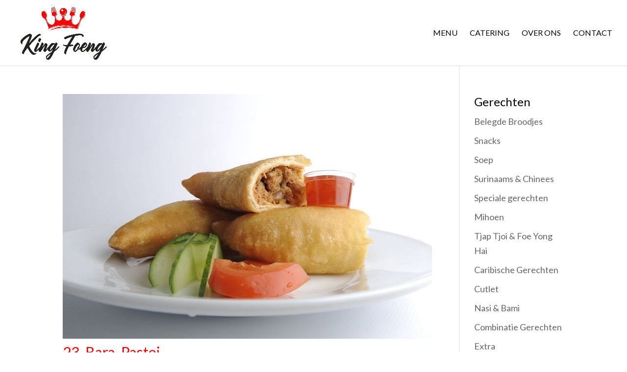

--- FILE ---
content_type: text/html; charset=UTF-8
request_url: https://kingfoeng.nl/menu-category/snacks/
body_size: 28847
content:
<!DOCTYPE html>
<html lang="nl">
<head>
	<meta charset="UTF-8" />
<meta http-equiv="X-UA-Compatible" content="IE=edge">
	<link rel="pingback" href="https://kingfoeng.nl/xmlrpc.php" />

	<script type="text/javascript">
		document.documentElement.className = 'js';
	</script>

	<script>var et_site_url='https://kingfoeng.nl';var et_post_id='0';function et_core_page_resource_fallback(a,b){"undefined"===typeof b&&(b=a.sheet.cssRules&&0===a.sheet.cssRules.length);b&&(a.onerror=null,a.onload=null,a.href?a.href=et_site_url+"/?et_core_page_resource="+a.id+et_post_id:a.src&&(a.src=et_site_url+"/?et_core_page_resource="+a.id+et_post_id))}
</script><title>Snacks | King Foeng</title>
<script id="diviarea-loader">window.DiviPopupData=window.DiviAreaConfig={"zIndex":1000000,"animateSpeed":400,"triggerClassPrefix":"show-popup-","idAttrib":"data-popup","modalIndicatorClass":"is-modal","blockingIndicatorClass":"is-blocking","defaultShowCloseButton":true,"withCloseClass":"with-close","noCloseClass":"no-close","triggerCloseClass":"close","singletonClass":"single","darkModeClass":"dark","noShadowClass":"no-shadow","altCloseClass":"close-alt","popupSelector":".et_pb_section.popup","initializeOnEvent":"et_pb_after_init_modules","popupWrapperClass":"area-outer-wrap","fullHeightClass":"full-height","openPopupClass":"da-overlay-visible","overlayClass":"da-overlay","exitIndicatorClass":"on-exit","hoverTriggerClass":"on-hover","clickTriggerClass":"on-click","onExitDelay":2000,"notMobileClass":"not-mobile","notTabletClass":"not-tablet","notDesktopClass":"not-desktop","baseContext":"body","activePopupClass":"is-open","closeButtonClass":"da-close","withLoaderClass":"with-loader","debug":false,"ajaxUrl":"https:\/\/kingfoeng.nl\/wp-admin\/admin-ajax.php","sys":[]};var divimode_loader=function(){"use strict";!function(t){t.DiviArea=t.DiviPopup={loaded:!1};var n=t.DiviArea,i=n.Hooks={},o={};function r(t,n,i){var r,e,c;if("string"==typeof t)if(o[t]){if(n)if((r=o[t])&&i)for(c=r.length;c--;)(e=r[c]).callback===n&&e.context===i&&(r[c]=!1);else for(c=r.length;c--;)r[c].callback===n&&(r[c]=!1)}else o[t]=[]}function e(t,n,i,r){if("string"==typeof t){var e={callback:n,priority:i,context:r},c=o[t];c?(c.push(e),c=function(t){var n,i,o,r,e=t.length;for(r=1;r<e;r++)for(n=t[r],i=r;i>0;i--)(o=t[i-1]).priority>n.priority&&(t[i]=o,t[i-1]=n);return t}(c)):c=[e],o[t]=c}}function c(t,n,i){"string"==typeof n&&(n=[n]);var r,e,c=[];for(r=0;r<n.length;r++)Array.prototype.push.apply(c,o[n[r]]);for(e=0;e<c.length;e++){var a=void 0;c[e]&&"function"==typeof c[e].callback&&("filter"===t?void 0!==(a=c[e].callback.apply(c[e].context,i))&&(i[0]=a):c[e].callback.apply(c[e].context,i))}if("filter"===t)return i[0]}i.silent=function(){return i},n.removeFilter=i.removeFilter=function(t,n){r(t,n)},n.removeAction=i.removeAction=function(t,n){r(t,n)},n.applyFilters=i.applyFilters=function(t){for(var n=[],i=arguments.length-1;i-- >0;)n[i]=arguments[i+1];return c("filter",t,n)},n.doAction=i.doAction=function(t){for(var n=[],i=arguments.length-1;i-- >0;)n[i]=arguments[i+1];c("action",t,n)},n.addFilter=i.addFilter=function(n,i,o,r){e(n,i,parseInt(o||10,10),r||t)},n.addAction=i.addAction=function(n,i,o,r){e(n,i,parseInt(o||10,10),r||t)},n.addActionOnce=i.addActionOnce=function(n,i,o,c){e(n,i,parseInt(o||10,10),c||t),e(n,(function(){r(n,i)}),1+parseInt(o||10,10),c||t)}}(window);return{}}();
</script><link rel='dns-prefetch' href='//fonts.googleapis.com' />
<link rel='dns-prefetch' href='//s.w.org' />
<link rel="alternate" type="application/rss+xml" title="King Foeng &raquo; Feed" href="https://kingfoeng.nl/feed/" />
<link rel="alternate" type="application/rss+xml" title="King Foeng &raquo; Reactiesfeed" href="https://kingfoeng.nl/comments/feed/" />
<link rel="alternate" type="application/rss+xml" title="Feed King Foeng &raquo; Snacks Category" href="https://kingfoeng.nl/menu-category/snacks/feed/" />
		<script type="text/javascript">
			window._wpemojiSettings = {"baseUrl":"https:\/\/s.w.org\/images\/core\/emoji\/13.0.0\/72x72\/","ext":".png","svgUrl":"https:\/\/s.w.org\/images\/core\/emoji\/13.0.0\/svg\/","svgExt":".svg","source":{"concatemoji":"https:\/\/kingfoeng.nl\/wp-includes\/js\/wp-emoji-release.min.js?ver=5.5.17"}};
			!function(e,a,t){var n,r,o,i=a.createElement("canvas"),p=i.getContext&&i.getContext("2d");function s(e,t){var a=String.fromCharCode;p.clearRect(0,0,i.width,i.height),p.fillText(a.apply(this,e),0,0);e=i.toDataURL();return p.clearRect(0,0,i.width,i.height),p.fillText(a.apply(this,t),0,0),e===i.toDataURL()}function c(e){var t=a.createElement("script");t.src=e,t.defer=t.type="text/javascript",a.getElementsByTagName("head")[0].appendChild(t)}for(o=Array("flag","emoji"),t.supports={everything:!0,everythingExceptFlag:!0},r=0;r<o.length;r++)t.supports[o[r]]=function(e){if(!p||!p.fillText)return!1;switch(p.textBaseline="top",p.font="600 32px Arial",e){case"flag":return s([127987,65039,8205,9895,65039],[127987,65039,8203,9895,65039])?!1:!s([55356,56826,55356,56819],[55356,56826,8203,55356,56819])&&!s([55356,57332,56128,56423,56128,56418,56128,56421,56128,56430,56128,56423,56128,56447],[55356,57332,8203,56128,56423,8203,56128,56418,8203,56128,56421,8203,56128,56430,8203,56128,56423,8203,56128,56447]);case"emoji":return!s([55357,56424,8205,55356,57212],[55357,56424,8203,55356,57212])}return!1}(o[r]),t.supports.everything=t.supports.everything&&t.supports[o[r]],"flag"!==o[r]&&(t.supports.everythingExceptFlag=t.supports.everythingExceptFlag&&t.supports[o[r]]);t.supports.everythingExceptFlag=t.supports.everythingExceptFlag&&!t.supports.flag,t.DOMReady=!1,t.readyCallback=function(){t.DOMReady=!0},t.supports.everything||(n=function(){t.readyCallback()},a.addEventListener?(a.addEventListener("DOMContentLoaded",n,!1),e.addEventListener("load",n,!1)):(e.attachEvent("onload",n),a.attachEvent("onreadystatechange",function(){"complete"===a.readyState&&t.readyCallback()})),(n=t.source||{}).concatemoji?c(n.concatemoji):n.wpemoji&&n.twemoji&&(c(n.twemoji),c(n.wpemoji)))}(window,document,window._wpemojiSettings);
		</script>
		<meta content="Divi v.4.6.6" name="generator"/><style type="text/css">
img.wp-smiley,
img.emoji {
	display: inline !important;
	border: none !important;
	box-shadow: none !important;
	height: 1em !important;
	width: 1em !important;
	margin: 0 .07em !important;
	vertical-align: -0.1em !important;
	background: none !important;
	padding: 0 !important;
}
</style>
	<link rel='stylesheet' id='wp-block-library-css'  href='https://kingfoeng.nl/wp-includes/css/dist/block-library/style.min.css?ver=5.5.17' type='text/css' media='all' />
<link rel='stylesheet' id='mp-restaurant-menu-font-css'  href='https://kingfoeng.nl/wp-content/plugins/mp-restaurant-menu/media/css/lib/mp-restaurant-menu-font.min.css?ver=2.4.4' type='text/css' media='all' />
<link rel='stylesheet' id='mprm-style-css'  href='https://kingfoeng.nl/wp-content/plugins/mp-restaurant-menu/media/css/style.min.css?ver=2.4.4' type='text/css' media='all' />
<link rel='stylesheet' id='css-divi-area-css'  href='https://kingfoeng.nl/wp-content/plugins/popups-for-divi/styles/front.min.css?ver=3.0.6' type='text/css' media='all' />
<style id='css-divi-area-inline-css' type='text/css'>
.et_pb_section.popup{display:none}
</style>
<link rel='stylesheet' id='divi-fonts-css'  href='https://fonts.googleapis.com/css?family=Open+Sans:300italic,400italic,600italic,700italic,800italic,400,300,600,700,800&#038;subset=latin,latin-ext&#038;display=swap' type='text/css' media='all' />
<link rel='stylesheet' id='divi-style-css'  href='https://kingfoeng.nl/wp-content/themes/Divi/style-cpt.css?ver=4.6.6' type='text/css' media='all' />
<link rel='stylesheet' id='dashicons-css'  href='https://kingfoeng.nl/wp-includes/css/dashicons.min.css?ver=5.5.17' type='text/css' media='all' />
<script type='text/javascript' src='https://kingfoeng.nl/wp-includes/js/jquery/jquery.js?ver=1.12.4-wp' id='jquery-core-js'></script>
<script type='text/javascript' src='https://kingfoeng.nl/wp-content/plugins/sticky-menu-or-anything-on-scroll/assets/js/jq-sticky-anything.min.js?ver=2.1.1' id='stickyAnythingLib-js'></script>
<script type='text/javascript' src='https://kingfoeng.nl/wp-content/plugins/popups-for-divi/scripts/ie-compat.min.js?ver=3.0.6' id='dap-ie-js'></script>
<script type='text/javascript' src='https://kingfoeng.nl/wp-content/themes/Divi/core/admin/js/es6-promise.auto.min.js?ver=5.5.17' id='es6-promise-js'></script>
<script type='text/javascript' id='et-core-api-spam-recaptcha-js-extra'>
/* <![CDATA[ */
var et_core_api_spam_recaptcha = {"site_key":"","page_action":{"action":"bara_pastei_johnny_cake"}};
/* ]]> */
</script>
<script type='text/javascript' src='https://kingfoeng.nl/wp-content/themes/Divi/core/admin/js/recaptcha.js?ver=5.5.17' id='et-core-api-spam-recaptcha-js'></script>
<link rel="https://api.w.org/" href="https://kingfoeng.nl/wp-json/" /><link rel="EditURI" type="application/rsd+xml" title="RSD" href="https://kingfoeng.nl/xmlrpc.php?rsd" />
<link rel="wlwmanifest" type="application/wlwmanifest+xml" href="https://kingfoeng.nl/wp-includes/wlwmanifest.xml" /> 
<meta name="generator" content="WordPress 5.5.17" />
<meta name="viewport" content="width=device-width, initial-scale=1.0, maximum-scale=1.0, user-scalable=0" /><!-- Global site tag (gtag.js) - Google Analytics -->
<script async src="https://www.googletagmanager.com/gtag/js?id=G-97VR33997D"></script>
<script>
  window.dataLayer = window.dataLayer || [];
  function gtag(){dataLayer.push(arguments);}
  gtag('js', new Date());

  gtag('config', 'G-97VR33997D');
</script>

<link href="https://fonts.googleapis.com/css2?family=Lato:ital,wght@0,300;0,400;0,700;1,400&amp;display=swap" rel="stylesheet">

<script src="https://api.mapbox.com/mapbox-gl-js/v1.12.0/mapbox-gl.js"></script>
<link href="https://api.mapbox.com/mapbox-gl-js/v1.12.0/mapbox-gl.css" rel="stylesheet">
<link rel="icon" href="https://kingfoeng.nl/wp-content/uploads/2020/09/cropped-King-Foeng-logo-32x32.png" sizes="32x32" />
<link rel="icon" href="https://kingfoeng.nl/wp-content/uploads/2020/09/cropped-King-Foeng-logo-192x192.png" sizes="192x192" />
<link rel="apple-touch-icon" href="https://kingfoeng.nl/wp-content/uploads/2020/09/cropped-King-Foeng-logo-180x180.png" />
<meta name="msapplication-TileImage" content="https://kingfoeng.nl/wp-content/uploads/2020/09/cropped-King-Foeng-logo-270x270.png" />
<link rel="stylesheet" id="et-divi-customizer-cpt-global-cached-inline-styles" href="https://kingfoeng.nl/wp-content/et-cache/global/et-divi-customizer-cpt-global-17682052659383.min.css" onerror="et_core_page_resource_fallback(this, true)" onload="et_core_page_resource_fallback(this)" /><link rel="stylesheet" id="et-divi-customizer-global-cached-inline-styles" href="https://kingfoeng.nl/wp-content/et-cache/global/et-divi-customizer-global-17681986443462.min.css" onerror="et_core_page_resource_fallback(this, true)" onload="et_core_page_resource_fallback(this)" /><noscript><style id="rocket-lazyload-nojs-css">.rll-youtube-player, [data-lazy-src]{display:none !important;}</style></noscript></head>
<body class="archive tax-mp_menu_category term-snacks term-53 et_button_no_icon et_pb_button_helper_class et_fullwidth_nav et_fixed_nav et_show_nav et_primary_nav_dropdown_animation_fade et_secondary_nav_dropdown_animation_fade et_header_style_left et_pb_footer_columns3 et_cover_background et_pb_gutter osx et_pb_gutters3 et_right_sidebar et_divi_theme et-db et_minified_js et_minified_css">
	<div id="page-container">

	
	
			<header id="main-header" data-height-onload="120">
			<div class="container clearfix et_menu_container">
							<div class="logo_container">
					<span class="logo_helper"></span>
					<a href="https://kingfoeng.nl/">
						<img src="https://kingfoeng.nl/wp-content/uploads/2020/09/King-Foeng-rotterdam-logo-compleet.png" alt="King Foeng" id="logo" data-height-percentage="90" />
					</a>
				</div>
							<div id="et-top-navigation" data-height="120" data-fixed-height="40">
											<nav id="top-menu-nav">
						<ul id="top-menu" class="nav"><li id="menu-item-116" class="menu-item menu-item-type-post_type menu-item-object-page menu-item-116"><a href="https://kingfoeng.nl/gerechten/">Menu</a></li>
<li id="menu-item-126" class="menu-item menu-item-type-post_type menu-item-object-page menu-item-126"><a href="https://kingfoeng.nl/catering/">Catering</a></li>
<li id="menu-item-148" class="menu-item menu-item-type-post_type menu-item-object-page menu-item-148"><a href="https://kingfoeng.nl/over-ons/">Over ons</a></li>
<li id="menu-item-160" class="menu-item menu-item-type-post_type menu-item-object-page menu-item-160"><a href="https://kingfoeng.nl/contact/">Contact</a></li>
</ul>						</nav>
					
					
					
					
					<div id="et_mobile_nav_menu">
				<div class="mobile_nav closed">
					<span class="select_page">Selecteer een pagina</span>
					<span class="mobile_menu_bar mobile_menu_bar_toggle"></span>
				</div>
			</div>				</div> <!-- #et-top-navigation -->
			</div> <!-- .container -->
			<div class="et_search_outer">
				<div class="container et_search_form_container">
					<form role="search" method="get" class="et-search-form" action="https://kingfoeng.nl/">
					<input type="search" class="et-search-field" placeholder="Zoek &hellip;" value="" name="s" title="Zoek naar:" />					</form>
					<span class="et_close_search_field"></span>
				</div>
			</div>
		</header> <!-- #main-header -->
			<div id="et-main-area">
	
<div id="main-content">
	<div class="container">
		<div id="content-area" class="clearfix">
			<div id="left-area">
		
					<article id="post-329" class="et_pb_post post-329 mp_menu_item type-mp_menu_item status-publish has-post-thumbnail hentry mp_menu_category-snacks mp_ingredient-pie mp_ingredient-seasoned-bread mprm-theme-mode mp-menu-item">

											<a class="entry-featured-image-url" href="https://kingfoeng.nl/menu/bara-pastei-johnny-cake/">
								<img src="https://kingfoeng.nl/wp-content/uploads/2020/09/King-Foeng-023-Pastei-1080x675.jpg" alt="23. Bara, Pastei" class="" width="1080" height="675" srcset="https://kingfoeng.nl/wp-content/uploads/2020/09/King-Foeng-023-Pastei-980x650.jpg 980w, https://kingfoeng.nl/wp-content/uploads/2020/09/King-Foeng-023-Pastei-480x319.jpg 480w" sizes="(min-width: 0px) and (max-width: 480px) 480px, (min-width: 481px) and (max-width: 980px) 980px, (min-width: 981px) 1080px, 100vw" />							</a>
					
															<h2 class="entry-title"><a href="https://kingfoeng.nl/menu/bara-pastei-johnny-cake/">23. Bara, Pastei</a></h2>
					
					<p class="post-meta"> door <span class="author vcard"><a href="https://kingfoeng.nl/author/admin/" title="Posts van admin" rel="author">admin</a></span> | <span class="published">sep 24, 2020</span> | <a href="https://kingfoeng.nl/menu-category/snacks/" rel="category tag">Snacks</a></p>Bara: Gefrituurd en gekruid deegbroodje. Pastei: Gefrituurde deeg met kip, kaas of tonijn.				
					</article> <!-- .et_pb_post -->
			
					<article id="post-328" class="et_pb_post post-328 mp_menu_item type-mp_menu_item status-publish has-post-thumbnail hentry mp_menu_category-snacks mp_ingredient-baked-banana-with-peanut-sauce mprm-theme-mode mp-menu-item">

											<a class="entry-featured-image-url" href="https://kingfoeng.nl/menu/baka-bana/">
								<img src="https://kingfoeng.nl/wp-content/uploads/2020/09/King-Foeng-022-Baka-bana-1080x675.jpg" alt="22. Baka bana met pindasaus" class="" width="1080" height="675" srcset="https://kingfoeng.nl/wp-content/uploads/2020/09/King-Foeng-022-Baka-bana-980x650.jpg 980w, https://kingfoeng.nl/wp-content/uploads/2020/09/King-Foeng-022-Baka-bana-480x319.jpg 480w" sizes="(min-width: 0px) and (max-width: 480px) 480px, (min-width: 481px) and (max-width: 980px) 980px, (min-width: 981px) 1080px, 100vw" />							</a>
					
															<h2 class="entry-title"><a href="https://kingfoeng.nl/menu/baka-bana/">22. Baka bana met pindasaus</a></h2>
					
					<p class="post-meta"> door <span class="author vcard"><a href="https://kingfoeng.nl/author/admin/" title="Posts van admin" rel="author">admin</a></span> | <span class="published">sep 24, 2020</span> | <a href="https://kingfoeng.nl/menu-category/snacks/" rel="category tag">Snacks</a></p>Gebakken banaan met pindasaus				
					</article> <!-- .et_pb_post -->
			
					<article id="post-327" class="et_pb_post post-327 mp_menu_item type-mp_menu_item status-publish has-post-thumbnail hentry mp_menu_category-snacks mp_ingredient-spring-roll mprm-theme-mode mp-menu-item">

											<a class="entry-featured-image-url" href="https://kingfoeng.nl/menu/loempia/">
								<img src="https://kingfoeng.nl/wp-content/uploads/2020/09/King-Foeng-021-Loempias-1080x675.jpg" alt="21. Loempia" class="" width="1080" height="675" srcset="https://kingfoeng.nl/wp-content/uploads/2020/09/King-Foeng-021-Loempias-980x650.jpg 980w, https://kingfoeng.nl/wp-content/uploads/2020/09/King-Foeng-021-Loempias-480x319.jpg 480w" sizes="(min-width: 0px) and (max-width: 480px) 480px, (min-width: 481px) and (max-width: 980px) 980px, (min-width: 981px) 1080px, 100vw" />							</a>
					
															<h2 class="entry-title"><a href="https://kingfoeng.nl/menu/loempia/">21. Loempia</a></h2>
					
					<p class="post-meta"> door <span class="author vcard"><a href="https://kingfoeng.nl/author/admin/" title="Posts van admin" rel="author">admin</a></span> | <span class="published">sep 24, 2020</span> | <a href="https://kingfoeng.nl/menu-category/snacks/" rel="category tag">Snacks</a></p>Gefrituurde loempia (niet vegetarisch)				
					</article> <!-- .et_pb_post -->
			
					<article id="post-326" class="et_pb_post post-326 mp_menu_item type-mp_menu_item status-publish has-post-thumbnail hentry mp_menu_category-snacks mp_ingredient-mixed-vegetable-with-peanut-sauce mprm-theme-mode mp-menu-item">

											<a class="entry-featured-image-url" href="https://kingfoeng.nl/menu/pitjel/">
								<img src="https://kingfoeng.nl/wp-content/uploads/2020/09/King-Foeng-020-Pitjil-1080x675.jpg" alt="20. Pitjel" class="" width="1080" height="675" srcset="https://kingfoeng.nl/wp-content/uploads/2020/09/King-Foeng-020-Pitjil-1080x675.jpg 1080w, https://kingfoeng.nl/wp-content/uploads/2020/09/King-Foeng-020-Pitjil-980x735.jpg 980w, https://kingfoeng.nl/wp-content/uploads/2020/09/King-Foeng-020-Pitjil-480x360.jpg 480w" sizes="(min-width: 0px) and (max-width: 480px) 480px, (min-width: 481px) and (max-width: 980px) 980px, (min-width: 981px) 1080px, 100vw" />							</a>
					
															<h2 class="entry-title"><a href="https://kingfoeng.nl/menu/pitjel/">20. Pitjel</a></h2>
					
					<p class="post-meta"> door <span class="author vcard"><a href="https://kingfoeng.nl/author/admin/" title="Posts van admin" rel="author">admin</a></span> | <span class="published">sep 24, 2020</span> | <a href="https://kingfoeng.nl/menu-category/snacks/" rel="category tag">Snacks</a></p>Gekookte kouseband, taugé en witte kool met pindasaus				
					</article> <!-- .et_pb_post -->
			
					<article id="post-325" class="et_pb_post post-325 mp_menu_item type-mp_menu_item status-publish has-post-thumbnail hentry mp_menu_category-snacks mp_ingredient-cassava-with-salted-fish mprm-theme-mode mp-menu-item">

											<a class="entry-featured-image-url" href="https://kingfoeng.nl/menu/telo/">
								<img src="https://kingfoeng.nl/wp-content/uploads/2020/09/King-Foeng-019-Telo-1080x675.jpg" alt="19. Telo" class="" width="1080" height="675" srcset="https://kingfoeng.nl/wp-content/uploads/2020/09/King-Foeng-019-Telo-980x650.jpg 980w, https://kingfoeng.nl/wp-content/uploads/2020/09/King-Foeng-019-Telo-480x319.jpg 480w" sizes="(min-width: 0px) and (max-width: 480px) 480px, (min-width: 481px) and (max-width: 980px) 980px, (min-width: 981px) 1080px, 100vw" />							</a>
					
															<h2 class="entry-title"><a href="https://kingfoeng.nl/menu/telo/">19. Telo</a></h2>
					
					<p class="post-meta"> door <span class="author vcard"><a href="https://kingfoeng.nl/author/admin/" title="Posts van admin" rel="author">admin</a></span> | <span class="published">sep 24, 2020</span> | <a href="https://kingfoeng.nl/menu-category/snacks/" rel="category tag">Snacks</a></p>Gebakken cassave met bakkeljauw				
					</article> <!-- .et_pb_post -->
			<div class="pagination clearfix">
	<div class="alignleft"><a href="https://kingfoeng.nl/menu-category/snacks/page/2/" >&laquo; Vorige Pagina</a></div>
	<div class="alignright"></div>
</div>			</div> <!-- #left-area -->

				<div id="sidebar">
		<div id="nav_menu-2" class="et_pb_widget widget_nav_menu"><h4 class="widgettitle">Gerechten</h4><div class="menu-gerechten2-container"><ul id="menu-gerechten2" class="menu"><li id="menu-item-577" class="menu-item menu-item-type-custom menu-item-object-custom menu-item-577"><a href="https://kingfoeng.nl/foengwp/gerechten/#belegdebroodjes">Belegde Broodjes</a></li>
<li id="menu-item-578" class="menu-item menu-item-type-custom menu-item-object-custom menu-item-578"><a href="https://kingfoeng.nl/foengwp/gerechten/#snacks">Snacks</a></li>
<li id="menu-item-579" class="menu-item menu-item-type-custom menu-item-object-custom menu-item-579"><a href="https://kingfoeng.nl/foengwp/gerechten/#soep">Soep</a></li>
<li id="menu-item-587" class="menu-item menu-item-type-custom menu-item-object-custom menu-item-587"><a href="https://kingfoeng.nl/foengwp/gerechten/#surinaams">Surinaams &#038; Chinees</a></li>
<li id="menu-item-588" class="menu-item menu-item-type-custom menu-item-object-custom menu-item-588"><a href="https://kingfoeng.nl/foengwp/gerechten/#speciaal">Speciale gerechten</a></li>
<li id="menu-item-589" class="menu-item menu-item-type-custom menu-item-object-custom menu-item-589"><a href="https://kingfoeng.nl/foengwp/gerechten/#mihoen">Mihoen</a></li>
<li id="menu-item-590" class="menu-item menu-item-type-custom menu-item-object-custom menu-item-590"><a href="https://kingfoeng.nl/foengwp/gerechten/#tjaptjoi">Tjap Tjoi &#038; Foe Yong Hai</a></li>
<li id="menu-item-591" class="menu-item menu-item-type-custom menu-item-object-custom menu-item-591"><a href="https://kingfoeng.nl/foengwp/gerechten/#caribisch">Caribische Gerechten</a></li>
<li id="menu-item-592" class="menu-item menu-item-type-custom menu-item-object-custom menu-item-592"><a href="https://kingfoeng.nl/foengwp/gerechten/#cutlet">Cutlet</a></li>
<li id="menu-item-593" class="menu-item menu-item-type-custom menu-item-object-custom menu-item-593"><a href="https://kingfoeng.nl/foengwp/gerechten/#nasi">Nasi &#038; Bami</a></li>
<li id="menu-item-594" class="menu-item menu-item-type-custom menu-item-object-custom menu-item-594"><a href="https://kingfoeng.nl/foengwp/gerechten/#combinatie">Combinatie Gerechten</a></li>
<li id="menu-item-595" class="menu-item menu-item-type-custom menu-item-object-custom menu-item-595"><a href="https://kingfoeng.nl/foengwp/gerechten/#extra">Extra</a></li>
<li id="menu-item-596" class="menu-item menu-item-type-custom menu-item-object-custom menu-item-596"><a href="https://kingfoeng.nl/foengwp/gerechten/#drinken">Drinken</a></li>
</ul></div></div> <!-- end .et_pb_widget -->	</div> <!-- end #sidebar -->
		</div> <!-- #content-area -->
	</div> <!-- .container -->
</div> <!-- #main-content -->


	<span class="et_pb_scroll_top et-pb-icon"></span>


			<footer id="main-footer">
				
<div class="container">
    <div id="footer-widgets" class="clearfix">
		<div class="footer-widget"><div id="text-3" class="fwidget et_pb_widget widget_text"><h4 class="title">Contact</h4>			<div class="textwidget"><div class="phone">
<div class="text">
<p><a href="tel:0031104773237">010-477 32 37</a></p>
</div>
</div>
<div class="location">
<div class="text">
<p>Nieuwe Binnenweg 232<br />
3021 GN  Rotterdam</p>
</div>
</div>
</div>
		</div> <!-- end .fwidget --></div> <!-- end .footer-widget --><div class="footer-widget"><div id="text-4" class="fwidget et_pb_widget widget_text"><h4 class="title">Restaurant</h4>			<div class="textwidget"><p><a href="https://kingfoeng.nl/foengwp/over-ons/">Over ons</a></p>
<p><a href="https://kingfoeng.nl/foengwp/catering/">Catering</a></p>
<p><a href="https://kingfoeng.nl/foengwp/gerechten/">Gerechten</a></p>
<p><a href="/contact">Contact</a></p>
<p>&nbsp;</p>
</div>
		</div> <!-- end .fwidget --></div> <!-- end .footer-widget --><div class="footer-widget"><div id="text-2" class="fwidget et_pb_widget widget_text"><h4 class="title">Openingstijden</h4>			<div class="textwidget"><p>Maandag 11:30-21:30<br />
Dinsdag Gesloten<br />
Woensdag 11:30-21:30<br />
Donderdag 11:30-21:30<br />
Vrijdag 11:30-21:30<br />
Zaterdag 11:30-21:30<br />
Zondag 12:30-21:30</p>
</div>
		</div> <!-- end .fwidget --></div> <!-- end .footer-widget -->    </div> <!-- #footer-widgets -->
</div>    <!-- .container -->

		
				<div id="footer-bottom">
					<div class="container clearfix">
									</div>	<!-- .container -->
				</div>
			</footer> <!-- #main-footer -->
		</div> <!-- #et-main-area -->


	</div> <!-- #page-container -->

	<script type='text/javascript' src='https://kingfoeng.nl/wp-includes/js/underscore.min.js?ver=1.8.3' id='underscore-js'></script>
<script type='text/javascript' id='wp-util-js-extra'>
/* <![CDATA[ */
var _wpUtilSettings = {"ajax":{"url":"\/wp-admin\/admin-ajax.php"}};
/* ]]> */
</script>
<script type='text/javascript' src='https://kingfoeng.nl/wp-includes/js/wp-util.min.js?ver=5.5.17' id='wp-util-js'></script>
<script type='text/javascript' id='stickThis-js-extra'>
/* <![CDATA[ */
var sticky_anything_engage = {"element":"#Menugerechten","topspace":"50","minscreenwidth":"0","maxscreenwidth":"5000","zindex":"99999","legacymode":"","dynamicmode":"","debugmode":"","pushup":"","adminbar":"1"};
/* ]]> */
</script>
<script type='text/javascript' src='https://kingfoeng.nl/wp-content/plugins/sticky-menu-or-anything-on-scroll/assets/js/stickThis.js?ver=2.1.1' id='stickThis-js'></script>
<script type='text/javascript' src='https://kingfoeng.nl/wp-content/plugins/popups-for-divi/scripts/front.min.js?ver=3.0.6' id='js-divi-area-js'></script>
<script type='text/javascript' id='divi-custom-script-js-extra'>
/* <![CDATA[ */
var DIVI = {"item_count":"%d Item","items_count":"%d Items"};
var et_shortcodes_strings = {"previous":"Vorig","next":"Volgende"};
var et_pb_custom = {"ajaxurl":"https:\/\/kingfoeng.nl\/wp-admin\/admin-ajax.php","images_uri":"https:\/\/kingfoeng.nl\/wp-content\/themes\/Divi\/images","builder_images_uri":"https:\/\/kingfoeng.nl\/wp-content\/themes\/Divi\/includes\/builder\/images","et_frontend_nonce":"423cfc3eac","subscription_failed":"Kijk dan de onderstaande velden in om ervoor te zorgen u de juiste informatie.","et_ab_log_nonce":"a7f0bb5812","fill_message":"Alsjeblieft, vul op de volgende gebieden:","contact_error_message":"Gelieve de volgende fouten te verbeteren:","invalid":"Ongeldig e-mail","captcha":"Captcha","prev":"Vorig","previous":"Vorige","next":"Volgende","wrong_captcha":"U heeft het verkeerde nummer in de captcha ingevoerd.","wrong_checkbox":"Checkbox","ignore_waypoints":"no","is_divi_theme_used":"1","widget_search_selector":".widget_search","ab_tests":[],"is_ab_testing_active":"","page_id":"329","unique_test_id":"","ab_bounce_rate":"5","is_cache_plugin_active":"yes","is_shortcode_tracking":"","tinymce_uri":""}; var et_builder_utils_params = {"condition":{"diviTheme":true,"extraTheme":false},"scrollLocations":["app","top"],"builderScrollLocations":{"desktop":"app","tablet":"app","phone":"app"},"onloadScrollLocation":"app","builderType":"fe"}; var et_frontend_scripts = {"builderCssContainerPrefix":"#et-boc","builderCssLayoutPrefix":"#et-boc .et-l"};
var et_pb_box_shadow_elements = [];
var et_pb_motion_elements = {"desktop":[],"tablet":[],"phone":[]};
var et_pb_sticky_elements = [];
/* ]]> */
</script>
<script type='text/javascript' src='https://kingfoeng.nl/wp-content/themes/Divi/js/custom.unified.js?ver=4.6.6' id='divi-custom-script-js'></script>
<script type='text/javascript' id='et-builder-cpt-modules-wrapper-js-extra'>
/* <![CDATA[ */
var et_modules_wrapper = {"builderCssContainerPrefix":"#et-boc","builderCssLayoutPrefix":"#et-boc .et-l"};
/* ]]> */
</script>
<script type='text/javascript' src='https://kingfoeng.nl/wp-content/themes/Divi/includes/builder/scripts/cpt-modules-wrapper.js?ver=4.6.6' id='et-builder-cpt-modules-wrapper-js'></script>
<script type='text/javascript' src='https://kingfoeng.nl/wp-content/themes/Divi/core/admin/js/common.js?ver=4.6.6' id='et-core-common-js'></script>
<script type='text/javascript' src='https://kingfoeng.nl/wp-includes/js/wp-embed.min.js?ver=5.5.17' id='wp-embed-js'></script>
<script type='text/javascript' src='https://kingfoeng.nl/wp-content/plugins/mp-restaurant-menu/media/js/mp-restaurant-menu.min.js?ver=2.4.4' id='mp-restaurant-menu-js'></script>
</body>
</html>
